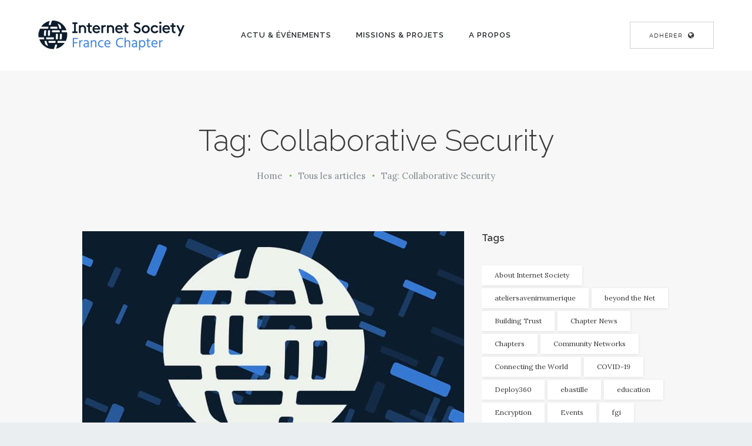

--- FILE ---
content_type: text/html; charset=UTF-8
request_url: https://www.isoc.fr/tag/collaborative-security/
body_size: 15845
content:
<!DOCTYPE html>
<html lang="fr-FR" class="no-js scheme_default">
<head>
			<meta charset="UTF-8">
		<meta name="viewport" content="width=device-width, initial-scale=1, maximum-scale=1">
		<meta name="format-detection" content="telephone=no">
		<link rel="profile" href="http://gmpg.org/xfn/11">
		<link rel="pingback" href="https://www.isoc.fr/xmlrpc.php">
		<meta name='robots' content='index, follow, max-image-preview:large, max-snippet:-1, max-video-preview:-1' />

	<!-- This site is optimized with the Yoast SEO plugin v23.4 - https://yoast.com/wordpress/plugins/seo/ -->
	<title>Archives des Collaborative Security - Internet Society France</title>
	<link rel="canonical" href="https://www.isoc.fr/tag/collaborative-security/" />
	<meta property="og:locale" content="fr_FR" />
	<meta property="og:type" content="article" />
	<meta property="og:title" content="Archives des Collaborative Security - Internet Society France" />
	<meta property="og:url" content="https://www.isoc.fr/tag/collaborative-security/" />
	<meta property="og:site_name" content="Internet Society France" />
	<meta property="og:image" content="https://www.isoc.fr/wp-content/uploads/2018/12/accueilisoc2.png" />
	<meta property="og:image:width" content="1332" />
	<meta property="og:image:height" content="482" />
	<meta property="og:image:type" content="image/png" />
	<meta name="twitter:card" content="summary_large_image" />
	<meta name="twitter:site" content="@isoc_france" />
	<script type="application/ld+json" class="yoast-schema-graph">{"@context":"https://schema.org","@graph":[{"@type":"CollectionPage","@id":"https://www.isoc.fr/tag/collaborative-security/","url":"https://www.isoc.fr/tag/collaborative-security/","name":"Archives des Collaborative Security - Internet Society France","isPartOf":{"@id":"https://www.isoc.fr/#website"},"primaryImageOfPage":{"@id":"https://www.isoc.fr/tag/collaborative-security/#primaryimage"},"image":{"@id":"https://www.isoc.fr/tag/collaborative-security/#primaryimage"},"thumbnailUrl":"https://www.isoc.fr/wp-content/uploads/2019/01/actu-neutre.jpg","breadcrumb":{"@id":"https://www.isoc.fr/tag/collaborative-security/#breadcrumb"},"inLanguage":"fr-FR"},{"@type":"ImageObject","inLanguage":"fr-FR","@id":"https://www.isoc.fr/tag/collaborative-security/#primaryimage","url":"https://www.isoc.fr/wp-content/uploads/2019/01/actu-neutre.jpg","contentUrl":"https://www.isoc.fr/wp-content/uploads/2019/01/actu-neutre.jpg","width":650,"height":400},{"@type":"BreadcrumbList","@id":"https://www.isoc.fr/tag/collaborative-security/#breadcrumb","itemListElement":[{"@type":"ListItem","position":1,"name":"Accueil","item":"https://www.isoc.fr/"},{"@type":"ListItem","position":2,"name":"Collaborative Security"}]},{"@type":"WebSite","@id":"https://www.isoc.fr/#website","url":"https://www.isoc.fr/","name":"Internet Society France","description":"Chapitre français de l&#039;Internet Society","publisher":{"@id":"https://www.isoc.fr/#organization"},"potentialAction":[{"@type":"SearchAction","target":{"@type":"EntryPoint","urlTemplate":"https://www.isoc.fr/?s={search_term_string}"},"query-input":{"@type":"PropertyValueSpecification","valueRequired":true,"valueName":"search_term_string"}}],"inLanguage":"fr-FR"},{"@type":"Organization","@id":"https://www.isoc.fr/#organization","name":"Internet Society (ISOC) France","url":"https://www.isoc.fr/","logo":{"@type":"ImageObject","inLanguage":"fr-FR","@id":"https://www.isoc.fr/#/schema/logo/image/","url":"https://www.isoc.fr/wp-content/uploads/2018/12/ISOC-FRANCE-Logo-Dark-Blue-RGB-OK.png","contentUrl":"https://www.isoc.fr/wp-content/uploads/2018/12/ISOC-FRANCE-Logo-Dark-Blue-RGB-OK.png","width":250,"height":52,"caption":"Internet Society (ISOC) France"},"image":{"@id":"https://www.isoc.fr/#/schema/logo/image/"},"sameAs":["https://www.facebook.com/isocfr/","https://x.com/isoc_france","https://www.linkedin.com/company/internet-society-isoc-france/"]}]}</script>
	<!-- / Yoast SEO plugin. -->


<link rel='dns-prefetch' href='//fonts.googleapis.com' />
<link rel="alternate" type="application/rss+xml" title="Internet Society France &raquo; Flux" href="https://www.isoc.fr/feed/" />
<link rel="alternate" type="application/rss+xml" title="Internet Society France &raquo; Flux de l’étiquette Collaborative Security" href="https://www.isoc.fr/tag/collaborative-security/feed/" />
<script type="text/javascript">
/* <![CDATA[ */
window._wpemojiSettings = {"baseUrl":"https:\/\/s.w.org\/images\/core\/emoji\/15.0.3\/72x72\/","ext":".png","svgUrl":"https:\/\/s.w.org\/images\/core\/emoji\/15.0.3\/svg\/","svgExt":".svg","source":{"concatemoji":"https:\/\/www.isoc.fr\/wp-includes\/js\/wp-emoji-release.min.js?ver=6.6.4"}};
/*! This file is auto-generated */
!function(i,n){var o,s,e;function c(e){try{var t={supportTests:e,timestamp:(new Date).valueOf()};sessionStorage.setItem(o,JSON.stringify(t))}catch(e){}}function p(e,t,n){e.clearRect(0,0,e.canvas.width,e.canvas.height),e.fillText(t,0,0);var t=new Uint32Array(e.getImageData(0,0,e.canvas.width,e.canvas.height).data),r=(e.clearRect(0,0,e.canvas.width,e.canvas.height),e.fillText(n,0,0),new Uint32Array(e.getImageData(0,0,e.canvas.width,e.canvas.height).data));return t.every(function(e,t){return e===r[t]})}function u(e,t,n){switch(t){case"flag":return n(e,"\ud83c\udff3\ufe0f\u200d\u26a7\ufe0f","\ud83c\udff3\ufe0f\u200b\u26a7\ufe0f")?!1:!n(e,"\ud83c\uddfa\ud83c\uddf3","\ud83c\uddfa\u200b\ud83c\uddf3")&&!n(e,"\ud83c\udff4\udb40\udc67\udb40\udc62\udb40\udc65\udb40\udc6e\udb40\udc67\udb40\udc7f","\ud83c\udff4\u200b\udb40\udc67\u200b\udb40\udc62\u200b\udb40\udc65\u200b\udb40\udc6e\u200b\udb40\udc67\u200b\udb40\udc7f");case"emoji":return!n(e,"\ud83d\udc26\u200d\u2b1b","\ud83d\udc26\u200b\u2b1b")}return!1}function f(e,t,n){var r="undefined"!=typeof WorkerGlobalScope&&self instanceof WorkerGlobalScope?new OffscreenCanvas(300,150):i.createElement("canvas"),a=r.getContext("2d",{willReadFrequently:!0}),o=(a.textBaseline="top",a.font="600 32px Arial",{});return e.forEach(function(e){o[e]=t(a,e,n)}),o}function t(e){var t=i.createElement("script");t.src=e,t.defer=!0,i.head.appendChild(t)}"undefined"!=typeof Promise&&(o="wpEmojiSettingsSupports",s=["flag","emoji"],n.supports={everything:!0,everythingExceptFlag:!0},e=new Promise(function(e){i.addEventListener("DOMContentLoaded",e,{once:!0})}),new Promise(function(t){var n=function(){try{var e=JSON.parse(sessionStorage.getItem(o));if("object"==typeof e&&"number"==typeof e.timestamp&&(new Date).valueOf()<e.timestamp+604800&&"object"==typeof e.supportTests)return e.supportTests}catch(e){}return null}();if(!n){if("undefined"!=typeof Worker&&"undefined"!=typeof OffscreenCanvas&&"undefined"!=typeof URL&&URL.createObjectURL&&"undefined"!=typeof Blob)try{var e="postMessage("+f.toString()+"("+[JSON.stringify(s),u.toString(),p.toString()].join(",")+"));",r=new Blob([e],{type:"text/javascript"}),a=new Worker(URL.createObjectURL(r),{name:"wpTestEmojiSupports"});return void(a.onmessage=function(e){c(n=e.data),a.terminate(),t(n)})}catch(e){}c(n=f(s,u,p))}t(n)}).then(function(e){for(var t in e)n.supports[t]=e[t],n.supports.everything=n.supports.everything&&n.supports[t],"flag"!==t&&(n.supports.everythingExceptFlag=n.supports.everythingExceptFlag&&n.supports[t]);n.supports.everythingExceptFlag=n.supports.everythingExceptFlag&&!n.supports.flag,n.DOMReady=!1,n.readyCallback=function(){n.DOMReady=!0}}).then(function(){return e}).then(function(){var e;n.supports.everything||(n.readyCallback(),(e=n.source||{}).concatemoji?t(e.concatemoji):e.wpemoji&&e.twemoji&&(t(e.twemoji),t(e.wpemoji)))}))}((window,document),window._wpemojiSettings);
/* ]]> */
</script>
<style id='wp-emoji-styles-inline-css' type='text/css'>

	img.wp-smiley, img.emoji {
		display: inline !important;
		border: none !important;
		box-shadow: none !important;
		height: 1em !important;
		width: 1em !important;
		margin: 0 0.07em !important;
		vertical-align: -0.1em !important;
		background: none !important;
		padding: 0 !important;
	}
</style>
<link property="stylesheet" rel='stylesheet' id='wp-block-library-css' href='https://www.isoc.fr/wp-includes/css/dist/block-library/style.min.css?ver=6.6.4' type='text/css' media='all' />
<style id='classic-theme-styles-inline-css' type='text/css'>
/*! This file is auto-generated */
.wp-block-button__link{color:#fff;background-color:#32373c;border-radius:9999px;box-shadow:none;text-decoration:none;padding:calc(.667em + 2px) calc(1.333em + 2px);font-size:1.125em}.wp-block-file__button{background:#32373c;color:#fff;text-decoration:none}
</style>
<style id='global-styles-inline-css' type='text/css'>
:root{--wp--preset--aspect-ratio--square: 1;--wp--preset--aspect-ratio--4-3: 4/3;--wp--preset--aspect-ratio--3-4: 3/4;--wp--preset--aspect-ratio--3-2: 3/2;--wp--preset--aspect-ratio--2-3: 2/3;--wp--preset--aspect-ratio--16-9: 16/9;--wp--preset--aspect-ratio--9-16: 9/16;--wp--preset--color--black: #000000;--wp--preset--color--cyan-bluish-gray: #abb8c3;--wp--preset--color--white: #ffffff;--wp--preset--color--pale-pink: #f78da7;--wp--preset--color--vivid-red: #cf2e2e;--wp--preset--color--luminous-vivid-orange: #ff6900;--wp--preset--color--luminous-vivid-amber: #fcb900;--wp--preset--color--light-green-cyan: #7bdcb5;--wp--preset--color--vivid-green-cyan: #00d084;--wp--preset--color--pale-cyan-blue: #8ed1fc;--wp--preset--color--vivid-cyan-blue: #0693e3;--wp--preset--color--vivid-purple: #9b51e0;--wp--preset--gradient--vivid-cyan-blue-to-vivid-purple: linear-gradient(135deg,rgba(6,147,227,1) 0%,rgb(155,81,224) 100%);--wp--preset--gradient--light-green-cyan-to-vivid-green-cyan: linear-gradient(135deg,rgb(122,220,180) 0%,rgb(0,208,130) 100%);--wp--preset--gradient--luminous-vivid-amber-to-luminous-vivid-orange: linear-gradient(135deg,rgba(252,185,0,1) 0%,rgba(255,105,0,1) 100%);--wp--preset--gradient--luminous-vivid-orange-to-vivid-red: linear-gradient(135deg,rgba(255,105,0,1) 0%,rgb(207,46,46) 100%);--wp--preset--gradient--very-light-gray-to-cyan-bluish-gray: linear-gradient(135deg,rgb(238,238,238) 0%,rgb(169,184,195) 100%);--wp--preset--gradient--cool-to-warm-spectrum: linear-gradient(135deg,rgb(74,234,220) 0%,rgb(151,120,209) 20%,rgb(207,42,186) 40%,rgb(238,44,130) 60%,rgb(251,105,98) 80%,rgb(254,248,76) 100%);--wp--preset--gradient--blush-light-purple: linear-gradient(135deg,rgb(255,206,236) 0%,rgb(152,150,240) 100%);--wp--preset--gradient--blush-bordeaux: linear-gradient(135deg,rgb(254,205,165) 0%,rgb(254,45,45) 50%,rgb(107,0,62) 100%);--wp--preset--gradient--luminous-dusk: linear-gradient(135deg,rgb(255,203,112) 0%,rgb(199,81,192) 50%,rgb(65,88,208) 100%);--wp--preset--gradient--pale-ocean: linear-gradient(135deg,rgb(255,245,203) 0%,rgb(182,227,212) 50%,rgb(51,167,181) 100%);--wp--preset--gradient--electric-grass: linear-gradient(135deg,rgb(202,248,128) 0%,rgb(113,206,126) 100%);--wp--preset--gradient--midnight: linear-gradient(135deg,rgb(2,3,129) 0%,rgb(40,116,252) 100%);--wp--preset--font-size--small: 13px;--wp--preset--font-size--medium: 20px;--wp--preset--font-size--large: 36px;--wp--preset--font-size--x-large: 42px;--wp--preset--spacing--20: 0.44rem;--wp--preset--spacing--30: 0.67rem;--wp--preset--spacing--40: 1rem;--wp--preset--spacing--50: 1.5rem;--wp--preset--spacing--60: 2.25rem;--wp--preset--spacing--70: 3.38rem;--wp--preset--spacing--80: 5.06rem;--wp--preset--shadow--natural: 6px 6px 9px rgba(0, 0, 0, 0.2);--wp--preset--shadow--deep: 12px 12px 50px rgba(0, 0, 0, 0.4);--wp--preset--shadow--sharp: 6px 6px 0px rgba(0, 0, 0, 0.2);--wp--preset--shadow--outlined: 6px 6px 0px -3px rgba(255, 255, 255, 1), 6px 6px rgba(0, 0, 0, 1);--wp--preset--shadow--crisp: 6px 6px 0px rgba(0, 0, 0, 1);}:where(.is-layout-flex){gap: 0.5em;}:where(.is-layout-grid){gap: 0.5em;}body .is-layout-flex{display: flex;}.is-layout-flex{flex-wrap: wrap;align-items: center;}.is-layout-flex > :is(*, div){margin: 0;}body .is-layout-grid{display: grid;}.is-layout-grid > :is(*, div){margin: 0;}:where(.wp-block-columns.is-layout-flex){gap: 2em;}:where(.wp-block-columns.is-layout-grid){gap: 2em;}:where(.wp-block-post-template.is-layout-flex){gap: 1.25em;}:where(.wp-block-post-template.is-layout-grid){gap: 1.25em;}.has-black-color{color: var(--wp--preset--color--black) !important;}.has-cyan-bluish-gray-color{color: var(--wp--preset--color--cyan-bluish-gray) !important;}.has-white-color{color: var(--wp--preset--color--white) !important;}.has-pale-pink-color{color: var(--wp--preset--color--pale-pink) !important;}.has-vivid-red-color{color: var(--wp--preset--color--vivid-red) !important;}.has-luminous-vivid-orange-color{color: var(--wp--preset--color--luminous-vivid-orange) !important;}.has-luminous-vivid-amber-color{color: var(--wp--preset--color--luminous-vivid-amber) !important;}.has-light-green-cyan-color{color: var(--wp--preset--color--light-green-cyan) !important;}.has-vivid-green-cyan-color{color: var(--wp--preset--color--vivid-green-cyan) !important;}.has-pale-cyan-blue-color{color: var(--wp--preset--color--pale-cyan-blue) !important;}.has-vivid-cyan-blue-color{color: var(--wp--preset--color--vivid-cyan-blue) !important;}.has-vivid-purple-color{color: var(--wp--preset--color--vivid-purple) !important;}.has-black-background-color{background-color: var(--wp--preset--color--black) !important;}.has-cyan-bluish-gray-background-color{background-color: var(--wp--preset--color--cyan-bluish-gray) !important;}.has-white-background-color{background-color: var(--wp--preset--color--white) !important;}.has-pale-pink-background-color{background-color: var(--wp--preset--color--pale-pink) !important;}.has-vivid-red-background-color{background-color: var(--wp--preset--color--vivid-red) !important;}.has-luminous-vivid-orange-background-color{background-color: var(--wp--preset--color--luminous-vivid-orange) !important;}.has-luminous-vivid-amber-background-color{background-color: var(--wp--preset--color--luminous-vivid-amber) !important;}.has-light-green-cyan-background-color{background-color: var(--wp--preset--color--light-green-cyan) !important;}.has-vivid-green-cyan-background-color{background-color: var(--wp--preset--color--vivid-green-cyan) !important;}.has-pale-cyan-blue-background-color{background-color: var(--wp--preset--color--pale-cyan-blue) !important;}.has-vivid-cyan-blue-background-color{background-color: var(--wp--preset--color--vivid-cyan-blue) !important;}.has-vivid-purple-background-color{background-color: var(--wp--preset--color--vivid-purple) !important;}.has-black-border-color{border-color: var(--wp--preset--color--black) !important;}.has-cyan-bluish-gray-border-color{border-color: var(--wp--preset--color--cyan-bluish-gray) !important;}.has-white-border-color{border-color: var(--wp--preset--color--white) !important;}.has-pale-pink-border-color{border-color: var(--wp--preset--color--pale-pink) !important;}.has-vivid-red-border-color{border-color: var(--wp--preset--color--vivid-red) !important;}.has-luminous-vivid-orange-border-color{border-color: var(--wp--preset--color--luminous-vivid-orange) !important;}.has-luminous-vivid-amber-border-color{border-color: var(--wp--preset--color--luminous-vivid-amber) !important;}.has-light-green-cyan-border-color{border-color: var(--wp--preset--color--light-green-cyan) !important;}.has-vivid-green-cyan-border-color{border-color: var(--wp--preset--color--vivid-green-cyan) !important;}.has-pale-cyan-blue-border-color{border-color: var(--wp--preset--color--pale-cyan-blue) !important;}.has-vivid-cyan-blue-border-color{border-color: var(--wp--preset--color--vivid-cyan-blue) !important;}.has-vivid-purple-border-color{border-color: var(--wp--preset--color--vivid-purple) !important;}.has-vivid-cyan-blue-to-vivid-purple-gradient-background{background: var(--wp--preset--gradient--vivid-cyan-blue-to-vivid-purple) !important;}.has-light-green-cyan-to-vivid-green-cyan-gradient-background{background: var(--wp--preset--gradient--light-green-cyan-to-vivid-green-cyan) !important;}.has-luminous-vivid-amber-to-luminous-vivid-orange-gradient-background{background: var(--wp--preset--gradient--luminous-vivid-amber-to-luminous-vivid-orange) !important;}.has-luminous-vivid-orange-to-vivid-red-gradient-background{background: var(--wp--preset--gradient--luminous-vivid-orange-to-vivid-red) !important;}.has-very-light-gray-to-cyan-bluish-gray-gradient-background{background: var(--wp--preset--gradient--very-light-gray-to-cyan-bluish-gray) !important;}.has-cool-to-warm-spectrum-gradient-background{background: var(--wp--preset--gradient--cool-to-warm-spectrum) !important;}.has-blush-light-purple-gradient-background{background: var(--wp--preset--gradient--blush-light-purple) !important;}.has-blush-bordeaux-gradient-background{background: var(--wp--preset--gradient--blush-bordeaux) !important;}.has-luminous-dusk-gradient-background{background: var(--wp--preset--gradient--luminous-dusk) !important;}.has-pale-ocean-gradient-background{background: var(--wp--preset--gradient--pale-ocean) !important;}.has-electric-grass-gradient-background{background: var(--wp--preset--gradient--electric-grass) !important;}.has-midnight-gradient-background{background: var(--wp--preset--gradient--midnight) !important;}.has-small-font-size{font-size: var(--wp--preset--font-size--small) !important;}.has-medium-font-size{font-size: var(--wp--preset--font-size--medium) !important;}.has-large-font-size{font-size: var(--wp--preset--font-size--large) !important;}.has-x-large-font-size{font-size: var(--wp--preset--font-size--x-large) !important;}
:where(.wp-block-post-template.is-layout-flex){gap: 1.25em;}:where(.wp-block-post-template.is-layout-grid){gap: 1.25em;}
:where(.wp-block-columns.is-layout-flex){gap: 2em;}:where(.wp-block-columns.is-layout-grid){gap: 2em;}
:root :where(.wp-block-pullquote){font-size: 1.5em;line-height: 1.6;}
</style>
<link property="stylesheet" rel='stylesheet' id='essential-grid-plugin-settings-css' href='https://www.isoc.fr/wp-content/plugins/essential-grid/public/assets/css/settings.css?ver=2.1.6.2' type='text/css' media='all' />
<link crossorigin="anonymous" property="stylesheet" rel='stylesheet' id='tp-open-sans-css' href='https://fonts.googleapis.com/css?family=Open+Sans%3A300%2C400%2C600%2C700%2C800&#038;ver=6.6.4' type='text/css' media='all' />
<link crossorigin="anonymous" property="stylesheet" rel='stylesheet' id='tp-raleway-css' href='https://fonts.googleapis.com/css?family=Raleway%3A100%2C200%2C300%2C400%2C500%2C600%2C700%2C800%2C900&#038;ver=6.6.4' type='text/css' media='all' />
<link crossorigin="anonymous" property="stylesheet" rel='stylesheet' id='tp-droid-serif-css' href='https://fonts.googleapis.com/css?family=Droid+Serif%3A400%2C700&#038;ver=6.6.4' type='text/css' media='all' />
<link property="stylesheet" rel='stylesheet' id='trx_addons-icons-css' href='https://www.isoc.fr/wp-content/plugins/trx_addons/css/font-icons/css/trx_addons_icons-embedded.min.css' type='text/css' media='all' />
<link property="stylesheet" rel='stylesheet' id='swiperslider-css' href='https://www.isoc.fr/wp-content/plugins/trx_addons/js/swiper/swiper.min.css' type='text/css' media='all' />
<link property="stylesheet" rel='stylesheet' id='magnific-popup-css' href='https://www.isoc.fr/wp-content/plugins/trx_addons/js/magnific/magnific-popup.min.css' type='text/css' media='all' />
<link property="stylesheet" rel='stylesheet' id='trx_addons-css' href='https://www.isoc.fr/wp-content/plugins/trx_addons/css/trx_addons.css' type='text/css' media='all' />
<link property="stylesheet" rel='stylesheet' id='trx_addons-animation-css' href='https://www.isoc.fr/wp-content/plugins/trx_addons/css/trx_addons.animation.min.css' type='text/css' media='all' />
<link property="stylesheet" rel='stylesheet' id='legrand-font-Montserrat-css' href='https://www.isoc.fr/wp-content/themes/legrand/css/font-face/Montserrat/stylesheet.css' type='text/css' media='all' />
<link crossorigin="anonymous" property="stylesheet" rel='stylesheet' id='legrand-font-google_fonts-css' href='https://fonts.googleapis.com/css?family=Raleway:100i,200,200i,300,300i,400,400i,500,500i,600,600i,700,700i%7CVarela:400%7CLora:400,400i,700,700i&#038;subset=latin,latin-ext' type='text/css' media='all' />
<link property="stylesheet" rel='stylesheet' id='legrand-icons-css' href='https://www.isoc.fr/wp-content/themes/legrand/css/font-icons/css/fontello-embedded.css' type='text/css' media='all' />
<link property="stylesheet" rel='stylesheet' id='legrand-main-css' href='https://www.isoc.fr/wp-content/themes/legrand/style.css' type='text/css' media='all' />
<link property="stylesheet" rel='stylesheet' id='legrand-styles-css' href='https://www.isoc.fr/wp-content/themes/legrand/css/__styles.css' type='text/css' media='all' />
<link property="stylesheet" rel='stylesheet' id='legrand-colors-css' href='https://www.isoc.fr/wp-content/themes/legrand/css/__colors.css' type='text/css' media='all' />
<link property="stylesheet" rel='stylesheet' id='mediaelement-css' href='https://www.isoc.fr/wp-includes/js/mediaelement/mediaelementplayer-legacy.min.css?ver=4.2.17' type='text/css' media='all' />
<link property="stylesheet" rel='stylesheet' id='wp-mediaelement-css' href='https://www.isoc.fr/wp-includes/js/mediaelement/wp-mediaelement.min.css?ver=6.6.4' type='text/css' media='all' />
<link property="stylesheet" rel='stylesheet' id='legrand-responsive-css' href='https://www.isoc.fr/wp-content/themes/legrand/css/responsive.css' type='text/css' media='all' />
<!--n2css--><script type="text/javascript" src="https://www.isoc.fr/wp-includes/js/jquery/jquery.min.js?ver=3.7.1" id="jquery-core-js"></script>
<script type="text/javascript" src="https://www.isoc.fr/wp-includes/js/jquery/jquery-migrate.min.js?ver=3.4.1" id="jquery-migrate-js"></script>
<script></script><link rel="https://api.w.org/" href="https://www.isoc.fr/wp-json/" /><link rel="alternate" title="JSON" type="application/json" href="https://www.isoc.fr/wp-json/wp/v2/tags/620" /><link rel="EditURI" type="application/rsd+xml" title="RSD" href="https://www.isoc.fr/xmlrpc.php?rsd" />
<meta name="generator" content="WordPress 6.6.4" />
<meta name="cdp-version" content="1.4.8" /><meta name="generator" content="Powered by WPBakery Page Builder - drag and drop page builder for WordPress."/>
<style type="text/css" id="custom-background-css">
body.custom-background { background-color: #ebeef0; }
</style>
	<!-- Aucune version AMP HTML n&#039;est disponible pour cette URL. --><link rel="icon" href="https://www.isoc.fr/wp-content/uploads/2018/12/cropped-ISOC-Symbol-Depth-Blue-RGB_logo_2016-08-01_EN_FINAL_v01-32x32.png" sizes="32x32" />
<link rel="icon" href="https://www.isoc.fr/wp-content/uploads/2018/12/cropped-ISOC-Symbol-Depth-Blue-RGB_logo_2016-08-01_EN_FINAL_v01-192x192.png" sizes="192x192" />
<link rel="apple-touch-icon" href="https://www.isoc.fr/wp-content/uploads/2018/12/cropped-ISOC-Symbol-Depth-Blue-RGB_logo_2016-08-01_EN_FINAL_v01-180x180.png" />
<meta name="msapplication-TileImage" content="https://www.isoc.fr/wp-content/uploads/2018/12/cropped-ISOC-Symbol-Depth-Blue-RGB_logo_2016-08-01_EN_FINAL_v01-270x270.png" />
<noscript><style> .wpb_animate_when_almost_visible { opacity: 1; }</style></noscript><style type="text/css" id="trx_addons-inline-styles-inline-css">.vc_custom_1512557972555{padding-right: 5em !important;padding-left: 5em !important;}.vc_custom_1512639542973{padding-right: 5em !important;padding-left: 5em !important;}.vc_custom_1510239429037{background-color: #202426 !important;}.vc_custom_1512664648298{padding-right: 4em !important;padding-left: 4em !important;}.vc_custom_1512664665713{padding-right: 4em !important;padding-left: 4em !important;}.sc_layouts_row .custom-logo-link img,.custom-logo-link img,.sc_layouts_row .sc_layouts_logo img,.sc_layouts_logo img{max-height:80px}</style></head>

<body class="archive tag tag-collaborative-security tag-620 custom-background wp-custom-logo body_tag scheme_default blog_mode_blog body_style_wide  is_stream blog_style_excerpt sidebar_show sidebar_right header_type_custom header_style_header-custom-626 header_position_default header_mobile_disabled menu_style_top no_layout wpb-js-composer js-comp-ver-7.9 vc_responsive">

	
	<div class="body_wrap">

		<div class="page_wrap"><header class="top_panel top_panel_custom top_panel_custom_626 top_panel_custom_main-header without_bg_image scheme_default"><div class="vc_row wpb_row vc_row-fluid extra_styles vc_custom_1512557972555 vc_row-o-content-middle vc_row-flex sc_layouts_row sc_layouts_row_type_compact sc_layouts_row_fixed sc_layouts_row_fixed_always sc_layouts_hide_on_mobile"><div class="wpb_column vc_column_container vc_col-sm-3 vc_col-lg-3 vc_col-md-3 sc_layouts_column_icons_position_left"><div class="vc_column-inner"><div class="wpb_wrapper"><div class="sc_layouts_item"><a href="https://www.isoc.fr/" id="sc_layouts_logo_257102518" class="sc_layouts_logo sc_layouts_logo_default"><img class="logo_image" src="//www.isoc.fr/wp-content/uploads/2018/12/ISOC-FRANCE-Logo-Dark-Blue-RGB-OK.png" alt="" width="250" height="52"></a><!-- /.sc_layouts_logo --></div></div></div></div><div class="wpb_column vc_column_container vc_col-sm-6 vc_col-lg-6 vc_col-md-6 sc_layouts_column sc_layouts_column_align_center sc_layouts_column_icons_position_left"><div class="vc_column-inner"><div class="wpb_wrapper"><div class="sc_layouts_item"><nav class="sc_layouts_menu sc_layouts_menu_default menu_hover_fade" id="sc_layouts_menu_130646765" data-animation-in="fadeInUpSmall" data-animation-out="fadeOutDownSmall"		><ul id="sc_layouts_menu_911469621" class="sc_layouts_menu_nav"><li id="menu-item-4936" class="menu-item menu-item-type-post_type menu-item-object-page menu-item-has-children menu-item-4936"><a href="https://www.isoc.fr/actu/"><span>Actu &#038; Événements</span></a>
<ul class="sub-menu"><li id="menu-item-4694" class="menu-item menu-item-type-post_type menu-item-object-page menu-item-4694"><a href="https://www.isoc.fr/actu/"><span>Actu Internet Society France</span></a></li><li id="menu-item-8092" class="menu-item menu-item-type-custom menu-item-object-custom menu-item-8092"><a href="https://pulse.internetsociety.org/fr/blog"><span>Actu Internet Society Monde</span></a></li><li id="menu-item-7320" class="menu-item menu-item-type-taxonomy menu-item-object-category menu-item-7320"><a href="https://www.isoc.fr/internet-society-france/communique/"><span>Communiqué</span></a></li><li id="menu-item-4476" class="menu-item menu-item-type-post_type menu-item-object-page menu-item-4476"><a href="https://www.isoc.fr/agenda/"><span>Agenda</span></a></li><li id="menu-item-4565" class="menu-item menu-item-type-custom menu-item-object-custom menu-item-4565"><a href="#"><span>&#8212;</span></a></li><li id="menu-item-4477" class="menu-item menu-item-type-custom menu-item-object-custom menu-item-4477"><a href="https://www.igf-france.fr"><span>FGI France</span></a></li><li id="menu-item-4478" class="menu-item menu-item-type-custom menu-item-object-custom menu-item-4478"><a href="https://www.isoc.fr/tag/ateliersavenirnumerique/"><span>Ateliers de l&rsquo;Avenir Numérique</span></a></li></ul>
</li><li id="menu-item-4479" class="menu-item menu-item-type-custom menu-item-object-custom menu-item-has-children menu-item-4479"><a href="/services/"><span>Missions &#038; projets</span></a>
<ul class="sub-menu"><li id="menu-item-4480" class="menu-item menu-item-type-custom menu-item-object-custom menu-item-4480"><a href="/services/internet-avec-tous/"><span>Internet Avec Tous</span></a></li><li id="menu-item-4481" class="menu-item menu-item-type-custom menu-item-object-custom menu-item-4481"><a href="/services/internet-pour-tous/"><span>Internet Pour Tous</span></a></li><li id="menu-item-4482" class="menu-item menu-item-type-custom menu-item-object-custom menu-item-4482"><a href="/services/internet-ouvert/"><span>Internet Ouvert</span></a></li><li id="menu-item-4564" class="menu-item menu-item-type-custom menu-item-object-custom menu-item-4564"><a href="#"><span>&#8212;</span></a></li><li id="menu-item-4488" class="menu-item menu-item-type-custom menu-item-object-custom menu-item-4488"><a href="/services/fgi-ateliers/"><span>FGI France et Ateliers de l&rsquo;Avenir Numérique</span></a></li><li id="menu-item-4484" class="menu-item menu-item-type-custom menu-item-object-custom menu-item-4484"><a href="/services/education-formation/"><span>Education &#8211; Formation</span></a></li><li id="menu-item-8091" class="menu-item menu-item-type-custom menu-item-object-custom menu-item-8091"><a href="https://www.isoc.fr/tag/ia/"><span>Intelligence Artificielle</span></a></li></ul>
</li><li id="menu-item-4506" class="menu-item menu-item-type-post_type menu-item-object-page menu-item-has-children menu-item-4506"><a href="https://www.isoc.fr/a-propos-internet-society-france/"><span>A propos</span></a>
<ul class="sub-menu"><li id="menu-item-4508" class="menu-item menu-item-type-post_type menu-item-object-page menu-item-4508"><a href="https://www.isoc.fr/a-propos-internet-society-france/"><span>A propos de l’Internet Society France</span></a></li><li id="menu-item-4557" class="menu-item menu-item-type-custom menu-item-object-custom menu-item-4557"><a href="https://isoc.fr/join/fr"><span>Adhérer</span></a></li><li id="menu-item-4558" class="menu-item menu-item-type-custom menu-item-object-custom menu-item-4558"><a href="https://isoc.fr/join/donate"><span>Faire un don</span></a></li><li id="menu-item-4518" class="menu-item menu-item-type-post_type menu-item-object-page menu-item-4518"><a href="https://www.isoc.fr/a-propos-internet-society-france/bureau-de-linternet-society-france/"><span>Bureau</span></a></li><li id="menu-item-4519" class="menu-item menu-item-type-post_type menu-item-object-page menu-item-4519"><a href="https://www.isoc.fr/a-propos-internet-society-france/ca/"><span>Conseil d&rsquo;Administration</span></a></li><li id="menu-item-7826" class="menu-item menu-item-type-custom menu-item-object-custom menu-item-7826"><a href="https://www.isoc.fr/comite-scientifique/"><span>Comité scientifique</span></a></li><li id="menu-item-4663" class="menu-item menu-item-type-custom menu-item-object-custom menu-item-4663"><a href="/a-propos-internet-society-france/about/"><span>About us</span></a></li><li id="menu-item-4509" class="menu-item menu-item-type-post_type menu-item-object-page menu-item-4509"><a href="https://www.isoc.fr/a-propos-internet-society-france/histoire/"><span>Historique</span></a></li><li id="menu-item-4662" class="menu-item menu-item-type-custom menu-item-object-custom menu-item-4662"><a href="#"><span>&#8212;</span></a></li><li id="menu-item-4937" class="menu-item menu-item-type-custom menu-item-object-custom menu-item-4937"><a href="/newsletters"><span>S&rsquo;abonner aux newsletters</span></a></li><li id="menu-item-4940" class="menu-item menu-item-type-custom menu-item-object-custom menu-item-4940"><a href="/contact"><span>Nous contacter</span></a></li></ul>
</li></ul></nav><!-- /.sc_layouts_menu --></div></div></div></div><div class="wpb_column vc_column_container vc_col-sm-3 vc_col-lg-3 vc_col-md-3 sc_layouts_column sc_layouts_column_align_right sc_layouts_column_icons_position_left"><div class="vc_column-inner"><div class="wpb_wrapper"><div class="sc_layouts_item sc_layouts_hide_on_mobile sc_layouts_hide_on_tablet sc_layouts_hide_on_notebook"><div id="sc_layouts_search_1071372986" class="sc_layouts_search hide_on_notebook hide_on_tablet hide_on_mobile"><div class="search_wrap search_style_fullscreen layouts_search">
	<div class="search_form_wrap">
		<form role="search" method="get" class="search_form" action="https://www.isoc.fr/">
			<input type="text" class="search_field" placeholder="Search" value="" name="s">
			<button type="submit" class="search_submit trx_addons_icon-search"></button>
							<a class="search_close trx_addons_icon-delete"></a>
					</form>
	</div>
	</div></div><!-- /.sc_layouts_search --></div><div class="sc_layouts_item sc_layouts_hide_on_mobile sc_layouts_hide_on_tablet sc_layouts_hide_on_notebook"><div  id="sc_socials_1352333457" 
		class="sc_socials hide_on_mobile hide_on_tablet hide_on_notebook sc_socials_default sc_align_none social_separator"><div class="socials_wrap"><a target="_blank" href="https://www.facebook.com/isocfr/" class="social_item social_item_style_icons social_item_type_icons"><span class="social_icon social_icon_facebook"><span class="icon-facebook"></span></span></a><a target="_blank" href="https://twitter.com/isoc_france" class="social_item social_item_style_icons social_item_type_icons"><span class="social_icon social_icon_twitter"><span class="icon-twitter"></span></span></a><a target="_blank" href="https://www.linkedin.com/company/internet-society-isoc-france/" class="social_item social_item_style_icons social_item_type_icons"><span class="social_icon social_icon_linkedin"><span class="icon-linkedin"></span></span></a></div><!-- /.socials_wrap --></div><!-- /.sc_socials --></div><div class="sc_layouts_item"><a href="https://isoc.fr/join/fr" id="sc_button_740310150" class="sc_button color_style_default sc_button_bordered sc_button_size_normal sc_button_with_icon sc_button_icon_right"><span class="sc_button_icon"><span class="icon-globe"></span></span><span class="sc_button_text"><span class="sc_button_title">Adhérer</span></span><!-- /.sc_button_text --></a><!-- /.sc_button --></div></div></div></div></div><div class="vc_row wpb_row vc_row-fluid extra_styles vc_custom_1512639542973 vc_row-o-content-middle vc_row-flex sc_layouts_row sc_layouts_row_type_compact sc_layouts_row_fixed sc_layouts_row_fixed_always sc_layouts_hide_on_desktop sc_layouts_hide_on_notebook sc_layouts_hide_on_tablet"><div class="wpb_column vc_column_container vc_col-sm-6 vc_col-xs-6 sc_layouts_column_icons_position_left"><div class="vc_column-inner"><div class="wpb_wrapper"><div class="sc_layouts_item"><a href="https://www.isoc.fr/" id="sc_layouts_logo_1418354456" class="sc_layouts_logo sc_layouts_logo_default"><img class="logo_image" src="//www.isoc.fr/wp-content/uploads/2018/12/ISOC-FRANCE-Logo-Dark-Blue-RGB-OK.png" alt="" width="250" height="52"></a><!-- /.sc_layouts_logo --></div></div></div></div><div class="wpb_column vc_column_container vc_col-sm-6 vc_col-xs-6 sc_layouts_column sc_layouts_column_align_right sc_layouts_column_icons_position_left"><div class="vc_column-inner"><div class="wpb_wrapper"><div class="sc_layouts_item sc_layouts_item_menu_mobile_button"><div id="sc_layouts_menu_791865678" class="sc_layouts_iconed_text sc_layouts_menu_mobile_button sc_layouts_menu_mobile_button_burger without_menu">
		<a class="sc_layouts_item_link sc_layouts_iconed_text_link" href="#">
			<span class="sc_layouts_item_icon sc_layouts_iconed_text_icon trx_addons_icon-menu"></span>
		</a>
		</div></div></div></div></div></div><div class="vc_row wpb_row vc_row-fluid"><div class="wpb_column vc_column_container vc_col-sm-12 sc_layouts_column_icons_position_left"><div class="vc_column-inner"><div class="wpb_wrapper"><div id="sc_content_850237965"
		class="sc_content color_style_default sc_content_default sc_content_width_1_1 sc_float_center"><div class="sc_content_container"><div class="vc_empty_space"   style="height: 4em"><span class="vc_empty_space_inner"></span></div><div class="vc_empty_space  hide_on_mobile"   style="height: 2em"><span class="vc_empty_space_inner"></span></div><div class="sc_layouts_item"><div id="sc_layouts_title_354068071" class="sc_layouts_title sc_align_center with_content"><div class="sc_layouts_title_content"><div class="sc_layouts_title_title">                <h1 class="sc_layouts_title_caption">Tag: Collaborative Security</h1>
                </div><div class="sc_layouts_title_breadcrumbs"><div class="breadcrumbs"><a class="breadcrumbs_item home" href="https://www.isoc.fr/">Home</a><span class="breadcrumbs_delimiter"></span><a href="https://www.isoc.fr/all-posts/">Tous les articles</a><span class="breadcrumbs_delimiter"></span><span class="breadcrumbs_item current">Tag: Collaborative Security</span></div></div></div><!-- .sc_layouts_title_content --></div><!-- /.sc_layouts_title --></div></div></div><!-- /.sc_content --></div></div></div></div></header><div class="menu_mobile_overlay"></div>
<div class="menu_mobile menu_mobile_fullscreen scheme_dark">
	<div class="menu_mobile_inner">
		<a class="menu_mobile_close icon-cancel"></a><a class="sc_layouts_logo" href="https://www.isoc.fr/"><img src="//www.isoc.fr/wp-content/uploads/2018/12/ISOC-FRANCE-Logo-Dark-Blue-RGB-OK.png" alt="ISOC-FRANCE-Logo-Dark-Blue-RGB-OK" width="250" height="52"></a><nav class="menu_mobile_nav_area"><ul id="menu_mobile_1621859635"><li id="menu_mobile-item-4936" class="menu-item menu-item-type-post_type menu-item-object-page menu-item-has-children menu-item-4936"><a href="https://www.isoc.fr/actu/"><span>Actu &#038; Événements</span></a>
<ul class="sub-menu"><li id="menu_mobile-item-4694" class="menu-item menu-item-type-post_type menu-item-object-page menu-item-4694"><a href="https://www.isoc.fr/actu/"><span>Actu Internet Society France</span></a></li><li id="menu_mobile-item-8092" class="menu-item menu-item-type-custom menu-item-object-custom menu-item-8092"><a href="https://pulse.internetsociety.org/fr/blog"><span>Actu Internet Society Monde</span></a></li><li id="menu_mobile-item-7320" class="menu-item menu-item-type-taxonomy menu-item-object-category menu-item-7320"><a href="https://www.isoc.fr/internet-society-france/communique/"><span>Communiqué</span></a></li><li id="menu_mobile-item-4476" class="menu-item menu-item-type-post_type menu-item-object-page menu-item-4476"><a href="https://www.isoc.fr/agenda/"><span>Agenda</span></a></li><li id="menu_mobile-item-4565" class="menu-item menu-item-type-custom menu-item-object-custom menu-item-4565"><a href="#"><span>&#8212;</span></a></li><li id="menu_mobile-item-4477" class="menu-item menu-item-type-custom menu-item-object-custom menu-item-4477"><a href="https://www.igf-france.fr"><span>FGI France</span></a></li><li id="menu_mobile-item-4478" class="menu-item menu-item-type-custom menu-item-object-custom menu-item-4478"><a href="https://www.isoc.fr/tag/ateliersavenirnumerique/"><span>Ateliers de l&rsquo;Avenir Numérique</span></a></li></ul>
</li><li id="menu_mobile-item-4479" class="menu-item menu-item-type-custom menu-item-object-custom menu-item-has-children menu-item-4479"><a href="/services/"><span>Missions &#038; projets</span></a>
<ul class="sub-menu"><li id="menu_mobile-item-4480" class="menu-item menu-item-type-custom menu-item-object-custom menu-item-4480"><a href="/services/internet-avec-tous/"><span>Internet Avec Tous</span></a></li><li id="menu_mobile-item-4481" class="menu-item menu-item-type-custom menu-item-object-custom menu-item-4481"><a href="/services/internet-pour-tous/"><span>Internet Pour Tous</span></a></li><li id="menu_mobile-item-4482" class="menu-item menu-item-type-custom menu-item-object-custom menu-item-4482"><a href="/services/internet-ouvert/"><span>Internet Ouvert</span></a></li><li id="menu_mobile-item-4564" class="menu-item menu-item-type-custom menu-item-object-custom menu-item-4564"><a href="#"><span>&#8212;</span></a></li><li id="menu_mobile-item-4488" class="menu-item menu-item-type-custom menu-item-object-custom menu-item-4488"><a href="/services/fgi-ateliers/"><span>FGI France et Ateliers de l&rsquo;Avenir Numérique</span></a></li><li id="menu_mobile-item-4484" class="menu-item menu-item-type-custom menu-item-object-custom menu-item-4484"><a href="/services/education-formation/"><span>Education &#8211; Formation</span></a></li><li id="menu_mobile-item-8091" class="menu-item menu-item-type-custom menu-item-object-custom menu-item-8091"><a href="https://www.isoc.fr/tag/ia/"><span>Intelligence Artificielle</span></a></li></ul>
</li><li id="menu_mobile-item-4506" class="menu-item menu-item-type-post_type menu-item-object-page menu-item-has-children menu-item-4506"><a href="https://www.isoc.fr/a-propos-internet-society-france/"><span>A propos</span></a>
<ul class="sub-menu"><li id="menu_mobile-item-4508" class="menu-item menu-item-type-post_type menu-item-object-page menu-item-4508"><a href="https://www.isoc.fr/a-propos-internet-society-france/"><span>A propos de l’Internet Society France</span></a></li><li id="menu_mobile-item-4557" class="menu-item menu-item-type-custom menu-item-object-custom menu-item-4557"><a href="https://isoc.fr/join/fr"><span>Adhérer</span></a></li><li id="menu_mobile-item-4558" class="menu-item menu-item-type-custom menu-item-object-custom menu-item-4558"><a href="https://isoc.fr/join/donate"><span>Faire un don</span></a></li><li id="menu_mobile-item-4518" class="menu-item menu-item-type-post_type menu-item-object-page menu-item-4518"><a href="https://www.isoc.fr/a-propos-internet-society-france/bureau-de-linternet-society-france/"><span>Bureau</span></a></li><li id="menu_mobile-item-4519" class="menu-item menu-item-type-post_type menu-item-object-page menu-item-4519"><a href="https://www.isoc.fr/a-propos-internet-society-france/ca/"><span>Conseil d&rsquo;Administration</span></a></li><li id="menu_mobile-item-7826" class="menu-item menu-item-type-custom menu-item-object-custom menu-item-7826"><a href="https://www.isoc.fr/comite-scientifique/"><span>Comité scientifique</span></a></li><li id="menu_mobile-item-4663" class="menu-item menu-item-type-custom menu-item-object-custom menu-item-4663"><a href="/a-propos-internet-society-france/about/"><span>About us</span></a></li><li id="menu_mobile-item-4509" class="menu-item menu-item-type-post_type menu-item-object-page menu-item-4509"><a href="https://www.isoc.fr/a-propos-internet-society-france/histoire/"><span>Historique</span></a></li><li id="menu_mobile-item-4662" class="menu-item menu-item-type-custom menu-item-object-custom menu-item-4662"><a href="#"><span>&#8212;</span></a></li><li id="menu_mobile-item-4937" class="menu-item menu-item-type-custom menu-item-object-custom menu-item-4937"><a href="/newsletters"><span>S&rsquo;abonner aux newsletters</span></a></li><li id="menu_mobile-item-4940" class="menu-item menu-item-type-custom menu-item-object-custom menu-item-4940"><a href="/contact"><span>Nous contacter</span></a></li></ul>
</li></ul></nav>	</div>
</div>

			<div class="page_content_wrap">

								<div class="content_wrap">
				
									

					<div class="content">
										
<div class="posts_container"><article id="post-5559" 
	class="post_item post_layout_excerpt post_format_standard post-5559 post type-post status-publish format-standard has-post-thumbnail hentry category-isoc-monde tag-collaborative-governance tag-collaborative-security tag-isoc tag-isoc-monde tag-multi-stakeholder tag-shaping-the-internets-future"		><div class="post_featured with_thumb hover_dots"><img width="650" height="400" src="https://www.isoc.fr/wp-content/uploads/2019/01/actu-neutre.jpg" class="attachment-legrand-thumb-big size-legrand-thumb-big wp-post-image" alt="" decoding="async" fetchpriority="high" srcset="https://www.isoc.fr/wp-content/uploads/2019/01/actu-neutre.jpg 650w, https://www.isoc.fr/wp-content/uploads/2019/01/actu-neutre-300x185.jpg 300w, https://www.isoc.fr/wp-content/uploads/2019/01/actu-neutre-370x228.jpg 370w" sizes="(max-width: 650px) 100vw, 650px" /><div class="mask"></div><a href="https://www.isoc.fr/internet-society-and-unesco-offer-a-capacity-building-program-for-judges/" aria-hidden="true" class="icons"><span></span><span></span><span></span></a></div>    <div class="post-content_wrapper">            <div class="post_meta_top"> <div class="post_meta">						<span class="post_meta_item post_categories"><a href="https://www.isoc.fr/internet-society-france/isoc-monde/" rel="category tag">Internet Society Monde</a></span>
						</div><!-- .post_meta -->            </div>             <div class="post_header entry-header">
                <h2 class="post_title entry-title"><a href="https://www.isoc.fr/internet-society-and-unesco-offer-a-capacity-building-program-for-judges/" rel="bookmark">Internet Society and UNESCO Offer a Capacity Building Program for Judges</a></h2></div><!-- .post_header --><div class="post_content entry-content">                <div class="post_content_inner"><p>Trust is vital to the future of the Internet. The best way to build it is to let a diverse group of people and interested organizations contribute their experience and&hellip;</p>
</div><div class="post_meta">						<span class="post_meta_item post_categories"><a href="https://www.isoc.fr/internet-society-france/isoc-monde/" rel="category tag">Internet Society Monde</a></span>
												<span class="post_meta_item post_date"><a href="https://www.isoc.fr/internet-society-and-unesco-offer-a-capacity-building-program-for-judges/">9 avril 2019</a></span>
													<a href="https://www.isoc.fr/internet-society-and-unesco-offer-a-capacity-building-program-for-judges/?noamp=mobile#respond" class="post_meta_item post_counters_item post_counters_comments icon-comment-light"><span class="post_counters_number">0</span><span class="post_counters_label">Comments</span>
							</a>
							</div><!-- .post_meta --></div><!-- .entry-content -->
                    </div><!-- post-content_wrapper -->
        </article></div>				
					</div><!-- </.content> -->

							<div class="sidebar right widget_area" role="complementary">
			<div class="sidebar_inner">
				<aside id="tag_cloud-2" class="widget widget_tag_cloud"><h5 class="widget_title">Tags</h5><div class="tagcloud"><a href="https://www.isoc.fr/tag/about-internet-society/" class="tag-cloud-link tag-link-535 tag-link-position-1" style="font-size: 15.12426035503pt;" aria-label="About Internet Society (57 éléments)">About Internet Society</a>
<a href="https://www.isoc.fr/tag/ateliersavenirnumerique/" class="tag-cloud-link tag-link-566 tag-link-position-2" style="font-size: 13.798816568047pt;" aria-label="ateliersavenirnumerique (39 éléments)">ateliersavenirnumerique</a>
<a href="https://www.isoc.fr/tag/beyond-the-net/" class="tag-cloud-link tag-link-499 tag-link-position-3" style="font-size: 8.8284023668639pt;" aria-label="beyond the Net (9 éléments)">beyond the Net</a>
<a href="https://www.isoc.fr/tag/building-trust/" class="tag-cloud-link tag-link-548 tag-link-position-4" style="font-size: 15.289940828402pt;" aria-label="Building Trust (59 éléments)">Building Trust</a>
<a href="https://www.isoc.fr/tag/chapter-news/" class="tag-cloud-link tag-link-659 tag-link-position-5" style="font-size: 8.8284023668639pt;" aria-label="Chapter News (9 éléments)">Chapter News</a>
<a href="https://www.isoc.fr/tag/chapters/" class="tag-cloud-link tag-link-542 tag-link-position-6" style="font-size: 13.05325443787pt;" aria-label="Chapters (31 éléments)">Chapters</a>
<a href="https://www.isoc.fr/tag/community-networks/" class="tag-cloud-link tag-link-527 tag-link-position-7" style="font-size: 13.881656804734pt;" aria-label="Community Networks (40 éléments)">Community Networks</a>
<a href="https://www.isoc.fr/tag/connecting-the-world/" class="tag-cloud-link tag-link-555 tag-link-position-8" style="font-size: 13.96449704142pt;" aria-label="Connecting the World (41 éléments)">Connecting the World</a>
<a href="https://www.isoc.fr/tag/covid-19/" class="tag-cloud-link tag-link-681 tag-link-position-9" style="font-size: 11.810650887574pt;" aria-label="COVID-19 (22 éléments)">COVID-19</a>
<a href="https://www.isoc.fr/tag/deploy360/" class="tag-cloud-link tag-link-506 tag-link-position-10" style="font-size: 8pt;" aria-label="Deploy360 (7 éléments)">Deploy360</a>
<a href="https://www.isoc.fr/tag/ebastille/" class="tag-cloud-link tag-link-492 tag-link-position-11" style="font-size: 8.414201183432pt;" aria-label="ebastille (8 éléments)">ebastille</a>
<a href="https://www.isoc.fr/tag/education/" class="tag-cloud-link tag-link-495 tag-link-position-12" style="font-size: 8.8284023668639pt;" aria-label="education (9 éléments)">education</a>
<a href="https://www.isoc.fr/tag/encryption/" class="tag-cloud-link tag-link-507 tag-link-position-13" style="font-size: 12.804733727811pt;" aria-label="Encryption (29 éléments)">Encryption</a>
<a href="https://www.isoc.fr/tag/events/" class="tag-cloud-link tag-link-508 tag-link-position-14" style="font-size: 8pt;" aria-label="Events (7 éléments)">Events</a>
<a href="https://www.isoc.fr/tag/fgi/" class="tag-cloud-link tag-link-503 tag-link-position-15" style="font-size: 13.467455621302pt;" aria-label="fgi (35 éléments)">fgi</a>
<a href="https://www.isoc.fr/tag/gdpr/" class="tag-cloud-link tag-link-494 tag-link-position-16" style="font-size: 13.05325443787pt;" aria-label="gdpr (31 éléments)">gdpr</a>
<a href="https://www.isoc.fr/tag/growing-the-internet/" class="tag-cloud-link tag-link-671 tag-link-position-17" style="font-size: 13.550295857988pt;" aria-label="Growing the Internet (36 éléments)">Growing the Internet</a>
<a href="https://www.isoc.fr/tag/ietf/" class="tag-cloud-link tag-link-510 tag-link-position-18" style="font-size: 8.414201183432pt;" aria-label="IETF (8 éléments)">IETF</a>
<a href="https://www.isoc.fr/tag/igf/" class="tag-cloud-link tag-link-504 tag-link-position-19" style="font-size: 13.715976331361pt;" aria-label="igf (38 éléments)">igf</a>
<a href="https://www.isoc.fr/tag/improving-technical-security/" class="tag-cloud-link tag-link-552 tag-link-position-20" style="font-size: 11.810650887574pt;" aria-label="Improving Technical Security (22 éléments)">Improving Technical Security</a>
<a href="https://www.isoc.fr/tag/indigenous/" class="tag-cloud-link tag-link-528 tag-link-position-21" style="font-size: 10.319526627219pt;" aria-label="Indigenous (14 éléments)">Indigenous</a>
<a href="https://www.isoc.fr/tag/indigenous-connectivity-summit/" class="tag-cloud-link tag-link-529 tag-link-position-22" style="font-size: 9.1597633136095pt;" aria-label="Indigenous Connectivity Summit (10 éléments)">Indigenous Connectivity Summit</a>
<a href="https://www.isoc.fr/tag/internet-exchange-points-ixps/" class="tag-cloud-link tag-link-567 tag-link-position-23" style="font-size: 10.07100591716pt;" aria-label="Internet Exchange Points (IXPs) (13 éléments)">Internet Exchange Points (IXPs)</a>
<a href="https://www.isoc.fr/tag/internet-governance/" class="tag-cloud-link tag-link-520 tag-link-position-24" style="font-size: 12.556213017751pt;" aria-label="Internet Governance (27 éléments)">Internet Governance</a>
<a href="https://www.isoc.fr/tag/internet-of-things-iot/" class="tag-cloud-link tag-link-534 tag-link-position-25" style="font-size: 12.556213017751pt;" aria-label="Internet of Things (IoT) (27 éléments)">Internet of Things (IoT)</a>
<a href="https://www.isoc.fr/tag/iot/" class="tag-cloud-link tag-link-501 tag-link-position-26" style="font-size: 10.485207100592pt;" aria-label="iot (15 éléments)">iot</a>
<a href="https://www.isoc.fr/tag/ipv6/" class="tag-cloud-link tag-link-560 tag-link-position-27" style="font-size: 8.414201183432pt;" aria-label="ipv6 (8 éléments)">ipv6</a>
<a href="https://www.isoc.fr/tag/isoc/" class="tag-cloud-link tag-link-518 tag-link-position-28" style="font-size: 22pt;" aria-label="isoc (391 éléments)">isoc</a>
<a href="https://www.isoc.fr/tag/isoc-members/" class="tag-cloud-link tag-link-666 tag-link-position-29" style="font-size: 8.414201183432pt;" aria-label="ISOC Members (8 éléments)">ISOC Members</a>
<a href="https://www.isoc.fr/tag/isoc-monde/" class="tag-cloud-link tag-link-519 tag-link-position-30" style="font-size: 22pt;" aria-label="isoc monde (391 éléments)">isoc monde</a>
<a href="https://www.isoc.fr/tag/lucien-castex/" class="tag-cloud-link tag-link-502 tag-link-position-31" style="font-size: 11.147928994083pt;" aria-label="lucien castex (18 éléments)">lucien castex</a>
<a href="https://www.isoc.fr/tag/multi-stakeholder/" class="tag-cloud-link tag-link-550 tag-link-position-32" style="font-size: 9.1597633136095pt;" aria-label="Multi-Stakeholder (10 éléments)">Multi-Stakeholder</a>
<a href="https://www.isoc.fr/tag/mutually-agreed-norms-for-routing-security-manrs/" class="tag-cloud-link tag-link-536 tag-link-position-33" style="font-size: 12.556213017751pt;" aria-label="Mutually Agreed Norms for Routing Security (MANRS) (27 éléments)">Mutually Agreed Norms for Routing Security (MANRS)</a>
<a href="https://www.isoc.fr/tag/nicolas-chagny/" class="tag-cloud-link tag-link-500 tag-link-position-34" style="font-size: 13.96449704142pt;" aria-label="nicolas chagny (41 éléments)">nicolas chagny</a>
<a href="https://www.isoc.fr/tag/online-trust-alliance/" class="tag-cloud-link tag-link-623 tag-link-position-35" style="font-size: 10.98224852071pt;" aria-label="Online Trust Alliance (17 éléments)">Online Trust Alliance</a>
<a href="https://www.isoc.fr/tag/online-trust-audit/" class="tag-cloud-link tag-link-626 tag-link-position-36" style="font-size: 10.319526627219pt;" aria-label="Online Trust Audit (14 éléments)">Online Trust Audit</a>
<a href="https://www.isoc.fr/tag/open-standards-everywhere/" class="tag-cloud-link tag-link-673 tag-link-position-37" style="font-size: 8pt;" aria-label="Open Standards Everywhere (7 éléments)">Open Standards Everywhere</a>
<a href="https://www.isoc.fr/tag/ota/" class="tag-cloud-link tag-link-624 tag-link-position-38" style="font-size: 10.485207100592pt;" aria-label="OTA (15 éléments)">OTA</a>
<a href="https://www.isoc.fr/tag/privacy/" class="tag-cloud-link tag-link-512 tag-link-position-39" style="font-size: 13.715976331361pt;" aria-label="Privacy (38 éléments)">Privacy</a>
<a href="https://www.isoc.fr/tag/rgpd/" class="tag-cloud-link tag-link-493 tag-link-position-40" style="font-size: 12.887573964497pt;" aria-label="rgpd (30 éléments)">rgpd</a>
<a href="https://www.isoc.fr/tag/security/" class="tag-cloud-link tag-link-513 tag-link-position-41" style="font-size: 13.05325443787pt;" aria-label="Security (31 éléments)">Security</a>
<a href="https://www.isoc.fr/tag/shaping-the-internets-future/" class="tag-cloud-link tag-link-558 tag-link-position-42" style="font-size: 13.550295857988pt;" aria-label="Shaping the Internet&#039;s Future (36 éléments)">Shaping the Internet&#039;s Future</a>
<a href="https://www.isoc.fr/tag/strengthening-the-internet/" class="tag-cloud-link tag-link-669 tag-link-position-43" style="font-size: 13.96449704142pt;" aria-label="Strengthening the Internet (41 éléments)">Strengthening the Internet</a>
<a href="https://www.isoc.fr/tag/technology/" class="tag-cloud-link tag-link-514 tag-link-position-44" style="font-size: 17.112426035503pt;" aria-label="Technology (99 éléments)">Technology</a>
<a href="https://www.isoc.fr/tag/the-week-in-internet-news/" class="tag-cloud-link tag-link-525 tag-link-position-45" style="font-size: 16.449704142012pt;" aria-label="The Week in Internet News (82 éléments)">The Week in Internet News</a></div>
</aside><aside id="search-2" class="widget widget_search"><h5 class="widget_title">Recherche</h5><form role="search" method="get" class="search-form" action="https://www.isoc.fr/">
				<label>
					<span class="screen-reader-text">Rechercher :</span>
					<input type="search" class="search-field" placeholder="Rechercher…" value="" name="s" />
				</label>
				<input type="submit" class="search-submit" value="Rechercher" />
			</form></aside><aside id="trx_addons_widget_recent_posts-2" class="widget widget_recent_posts"><h5 class="widget_title">Dernières actus</h5><article class="post_item with_thumb"><div class="post_content"><h6 class="post_title"><a href="https://www.isoc.fr/fgi-france-2025-replay/">Forum sur la Gouvernance de l&rsquo;Internet France 2025 : le replay</a></h6><div class="post_info"><span class="post_info_item post_info_posted"><a href="https://www.isoc.fr/fgi-france-2025-replay/" class="post_info_date">23 novembre 2025</a></span></div></div></article><article class="post_item with_thumb"><div class="post_content"><h6 class="post_title"><a href="https://www.isoc.fr/synaptic-festival-2025-isere/">Synaptic Festival, les 28 et 29 novembre 2025, en Isère</a></h6><div class="post_info"><span class="post_info_item post_info_posted"><a href="https://www.isoc.fr/synaptic-festival-2025-isere/" class="post_info_date">23 novembre 2025</a></span></div></div></article><article class="post_item with_thumb"><div class="post_content"><h6 class="post_title"><a href="https://www.isoc.fr/nddcamp-rennes-21-novembre-2025/">NDDCamp Rennes, le 21 novembre 2025</a></h6><div class="post_info"><span class="post_info_item post_info_posted"><a href="https://www.isoc.fr/nddcamp-rennes-21-novembre-2025/" class="post_info_date">20 novembre 2025</a></span></div></div></article><article class="post_item with_thumb"><div class="post_content"><h6 class="post_title"><a href="https://www.isoc.fr/ca-nov2025/">Élection du conseil d&rsquo;administration de l&rsquo;Internet Society (ISOC) France</a></h6><div class="post_info"><span class="post_info_item post_info_posted"><a href="https://www.isoc.fr/ca-nov2025/" class="post_info_date">15 novembre 2025</a></span></div></div></article><article class="post_item with_thumb"><div class="post_content"><h6 class="post_title"><a href="https://www.isoc.fr/fgi-france-2025/">Forum sur la Gouvernance de l&rsquo;Internet France 2025 : le 13 novembre 2025 en Ile-de-France et en ligne</a></h6><div class="post_info"><span class="post_info_item post_info_posted"><a href="https://www.isoc.fr/fgi-france-2025/" class="post_info_date">8 novembre 2025</a></span></div></div></article><article class="post_item with_thumb"><div class="post_content"><h6 class="post_title"><a href="https://www.isoc.fr/ag-internet-society-france-2025/">AG &#8211; Internet Society France &#8211; 2025</a></h6><div class="post_info"><span class="post_info_item post_info_posted"><a href="https://www.isoc.fr/ag-internet-society-france-2025/" class="post_info_date">27 octobre 2025</a></span></div></div></article><article class="post_item with_thumb"><div class="post_content"><h6 class="post_title"><a href="https://www.isoc.fr/confjp-2025/">Conférence franco-japonaise sur la gouvernance de l’Internet</a></h6><div class="post_info"><span class="post_info_item post_info_posted"><a href="https://www.isoc.fr/confjp-2025/" class="post_info_date">15 octobre 2025</a></span></div></div></article><article class="post_item with_thumb"><div class="post_content"><h6 class="post_title"><a href="https://www.isoc.fr/rdv-au-ndd-camp-paris-2025-le-vendredi-12-septembre-2025/">RDV au NDD Camp Paris 2025, le vendredi 12 septembre 2025</a></h6><div class="post_info"><span class="post_info_item post_info_posted"><a href="https://www.isoc.fr/rdv-au-ndd-camp-paris-2025-le-vendredi-12-septembre-2025/" class="post_info_date">11 septembre 2025</a></span></div></div></article><article class="post_item with_thumb"><div class="post_content"><h6 class="post_title"><a href="https://www.isoc.fr/devenir-gardien-internet/">Devenir gardien de son Internet : reprendre la main sur ses données personnelles, appréhender l&rsquo;intelligence artificielle</a></h6><div class="post_info"><span class="post_info_item post_info_posted"><a href="https://www.isoc.fr/devenir-gardien-internet/" class="post_info_date">17 mars 2025</a></span></div></div></article><article class="post_item with_thumb"><div class="post_content"><h6 class="post_title"><a href="https://www.isoc.fr/ia-enjeux-numeriques-mars25/">Pour une IA responsable et éthique (Enjeux Numériques, Les Annales des Mines, mars 2025)</a></h6><div class="post_info"><span class="post_info_item post_info_posted"><a href="https://www.isoc.fr/ia-enjeux-numeriques-mars25/" class="post_info_date">15 mars 2025</a></span></div></div></article></aside>			</div><!-- /.sidebar_inner -->
		</div><!-- /.sidebar -->
		</div><!-- </.content_wrap> -->			</div><!-- </.page_content_wrap> -->

			<footer class="footer_wrap footer_custom footer_custom_1076 footer_custom_main-footer scheme_dark">
	<div class="vc_row wpb_row vc_row-fluid vc_custom_1510239429037 vc_row-has-fill"><div class="wpb_column vc_column_container vc_col-sm-12 sc_layouts_column_icons_position_left"><div class="vc_column-inner"><div class="wpb_wrapper"><div class="vc_empty_space"   style="height: 4em"><span class="vc_empty_space_inner"></span></div><div class="vc_empty_space  hide_on_mobile"   style="height: 3em"><span class="vc_empty_space_inner"></span></div><div id="sc_content_998473291"
		class="sc_content color_style_default sc_content_default sc_content_width_100p sc_float_center"><div class="sc_content_container"><div class="vc_row wpb_row vc_inner vc_row-fluid extra_padding vc_custom_1512664648298"><div class="wpb_column vc_column_container vc_col-sm-3 sc_layouts_column_icons_position_left"><div class="vc_column-inner"><div class="wpb_wrapper"><div class="sc_layouts_item"><a href="https://www.isoc.fr/" id="sc_layouts_logo_859441471" class="sc_layouts_logo sc_layouts_logo_default"><img class="logo_image" src="https://www.isoc.fr/wp-content/uploads/2018/12/ISOC-FRANCE-Logo-Light-Core-RGB-1.png" alt="" width="250" height="50"></a><!-- /.sc_layouts_logo --></div><div class="vc_empty_space"   style="height: 2.2em"><span class="vc_empty_space_inner"></span></div>
	<div class="wpb_text_column wpb_content_element" >
		<div class="wpb_wrapper">
			<p><strong>Nous protégeons les internautes.</strong><br />
We protect Internet users.</p>

		</div>
	</div>
<div class="vc_empty_space"   style="height: 2.8em"><span class="vc_empty_space_inner"></span></div>
	<div class="wpb_text_column wpb_content_element" >
		<div class="wpb_wrapper">
			<h5>Contact</h5>

		</div>
	</div>
<div class="sc_layouts_item"><div id="widget_contacts_519012186" class="widget_area sc_widget_contacts vc_widget_contacts wpb_content_element"><aside id="widget_contacts_519012186_widget" class="widget widget_contacts"><div class="contacts_wrap"><div class="contacts_info"><span class="contacts_address">Address: 30 Boulevard de Sébastopol<br>F-75004 PARIS</span><span class="contacts_email">Email: <a href="mailto:admin (at) isoc.fr">admin (at) isoc.fr</a></span><span class="contacts_phone">Phone: <a href="tel:+33978288040" >+33 9 78 28 80 40</a></span></div></div><!-- /.contacts_wrap --></aside></div></div><div class="vc_empty_space  hide_on_desktop hide_on_notebook"   style="height: 2em"><span class="vc_empty_space_inner"></span></div></div></div></div><div class="wpb_column vc_column_container vc_col-sm-3 sc_layouts_column_icons_position_left"><div class="vc_column-inner"><div class="wpb_wrapper"><div class="vc_empty_space"   style="height: 80px"><span class="vc_empty_space_inner"></span></div>
	<div class="wpb_text_column wpb_content_element" >
		<div class="wpb_wrapper">
			<p><strong>L'Internet Society (ISOC) France</strong><br />
<strong>est le Chapitre français de l'<a href="https://www.internetsociety.org" target="_blank" rel="noopener">Internet Society</a>.</strong></p>

		</div>
	</div>
<div class="vc_empty_space"   style="height: 2.8em"><span class="vc_empty_space_inner"></span></div>
	<div class="wpb_text_column wpb_content_element" >
		<div class="wpb_wrapper">
			<h5>Contact presse</h5>

		</div>
	</div>
<div class="sc_layouts_item"><div id="widget_contacts_2132775675" class="widget_area sc_widget_contacts vc_widget_contacts wpb_content_element"><aside id="widget_contacts_2132775675_widget" class="widget widget_contacts"><div class="contacts_wrap"><div class="contacts_info"><span class="contacts_email">Email: <a href="mailto:presse (at) isoc.fr">presse (at) isoc.fr</a></span></div></div><!-- /.contacts_wrap --></aside></div></div></div></div></div><div class="wpb_column vc_column_container vc_col-sm-3 sc_layouts_column_icons_position_left"><div class="vc_column-inner"><div class="wpb_wrapper">
	<div class="wpb_text_column wpb_content_element" >
		<div class="wpb_wrapper">
			<h5>Dernières actus</h5>

		</div>
	</div>
<div class="vc_empty_space"   style="height: 1em"><span class="vc_empty_space_inner"></span></div><div class="sc_layouts_item"><div id="widget_recent_posts_471615182" class="widget_area sc_widget_recent_posts vc_widget_recent_posts wpb_content_element"><aside id="widget_recent_posts_471615182_widget" class="widget widget_recent_posts"><article class="post_item with_thumb"><div class="post_thumb"><a href="https://www.isoc.fr/fgi-france-2025-replay/"><img width="90" height="90" src="https://www.isoc.fr/wp-content/uploads/2025/11/Capture-decran-2025-11-23-a-22.25.51-90x90.jpg" class="attachment-legrand-thumb-tiny size-legrand-thumb-tiny wp-post-image" alt="Forum sur la Gouvernance de l&rsquo;Internet France 2025 : le replay" decoding="async" loading="lazy" srcset="https://www.isoc.fr/wp-content/uploads/2025/11/Capture-decran-2025-11-23-a-22.25.51-90x90.jpg 90w, https://www.isoc.fr/wp-content/uploads/2025/11/Capture-decran-2025-11-23-a-22.25.51-150x150.jpg 150w, https://www.isoc.fr/wp-content/uploads/2025/11/Capture-decran-2025-11-23-a-22.25.51-122x122.jpg 122w, https://www.isoc.fr/wp-content/uploads/2025/11/Capture-decran-2025-11-23-a-22.25.51-370x370.jpg 370w" sizes="(max-width: 90px) 100vw, 90px" /></a></div><div class="post_content"><h6 class="post_title"><a href="https://www.isoc.fr/fgi-france-2025-replay/">Forum sur la Gouvernance de l&rsquo;Internet France 2025 : le replay</a></h6><div class="post_info"><span class="post_info_item post_info_posted"><a href="https://www.isoc.fr/fgi-france-2025-replay/" class="post_info_date">23 novembre 2025</a></span></div></div></article><article class="post_item with_thumb"><div class="post_thumb"><a href="https://www.isoc.fr/synaptic-festival-2025-isere/"><img width="90" height="90" src="https://www.isoc.fr/wp-content/uploads/2025/11/Capture-decran-2025-11-23-a-22.17.56-90x90.png" class="attachment-legrand-thumb-tiny size-legrand-thumb-tiny wp-post-image" alt="Synaptic Festival, les 28 et 29 novembre 2025, en Isère" decoding="async" loading="lazy" srcset="https://www.isoc.fr/wp-content/uploads/2025/11/Capture-decran-2025-11-23-a-22.17.56-90x90.png 90w, https://www.isoc.fr/wp-content/uploads/2025/11/Capture-decran-2025-11-23-a-22.17.56-150x150.png 150w, https://www.isoc.fr/wp-content/uploads/2025/11/Capture-decran-2025-11-23-a-22.17.56-122x122.png 122w, https://www.isoc.fr/wp-content/uploads/2025/11/Capture-decran-2025-11-23-a-22.17.56-370x370.png 370w" sizes="(max-width: 90px) 100vw, 90px" /></a></div><div class="post_content"><h6 class="post_title"><a href="https://www.isoc.fr/synaptic-festival-2025-isere/">Synaptic Festival, les 28 et 29 novembre 2025, en Isère</a></h6><div class="post_info"><span class="post_info_item post_info_posted"><a href="https://www.isoc.fr/synaptic-festival-2025-isere/" class="post_info_date">23 novembre 2025</a></span></div></div></article></aside></div></div><div class="vc_empty_space"   style="height: 1em"><span class="vc_empty_space_inner"></span></div>
	<div class="wpb_text_column wpb_content_element" >
		<div class="wpb_wrapper">
			<h5>Archives des sites isoc.fr</h5>

		</div>
	</div>
<div  class="vc_wp_custommenu wpb_content_element"><div class="widget widget_nav_menu"><div class="menu-archives-des-sites-isoc-fr-container"><ul id="menu-archives-des-sites-isoc-fr" class="menu"><li id="menu-item-4307" class="menu-item menu-item-type-custom menu-item-object-custom menu-item-4307"><a href="/novembre2017/">Novembre 2017</a></li>
<li id="menu-item-4308" class="menu-item menu-item-type-custom menu-item-object-custom menu-item-4308"><a href="/juillet2010/">Juillet 2010</a></li>
</ul></div></div></div><div class="vc_empty_space  hide_on_desktop hide_on_notebook"   style="height: 2em"><span class="vc_empty_space_inner"></span></div></div></div></div><div class="wpb_column vc_column_container vc_col-sm-3 sc_layouts_column_icons_position_left"><div class="vc_column-inner"><div class="wpb_wrapper">
	<div class="wpb_text_column wpb_content_element" >
		<div class="wpb_wrapper">
			<h5>Liens rapides</h5>

		</div>
	</div>
<div  class="vc_wp_custommenu wpb_content_element"><div class="widget widget_nav_menu"><div class="menu-footer-container"><ul id="menu-footer" class="menu"><li id="menu-item-4941" class="menu-item menu-item-type-custom menu-item-object-custom menu-item-4941"><a href="/contact">Nous contacter</a></li>
<li id="menu-item-4309" class="menu-item menu-item-type-custom menu-item-object-custom menu-item-4309"><a href="/newsletters">Newsletters</a></li>
<li id="menu-item-2321" class="menu-item menu-item-type-custom menu-item-object-custom menu-item-2321"><a href="/feed/">RSS Actus</a></li>
<li id="menu-item-2322" class="menu-item menu-item-type-custom menu-item-object-custom menu-item-2322"><a href="https://openagenda.com/agendas/69267754/events.rss?">RSS Agenda</a></li>
<li id="menu-item-4660" class="menu-item menu-item-type-custom menu-item-object-custom menu-item-4660"><a href="/a-propos-internet-society-france/about/">About us</a></li>
<li id="menu-item-4698" class="menu-item menu-item-type-taxonomy menu-item-object-category menu-item-4698"><a href="https://www.isoc.fr/internet-society-france/actu/">Actu</a></li>
<li id="menu-item-4697" class="menu-item menu-item-type-taxonomy menu-item-object-category menu-item-4697"><a href="https://www.isoc.fr/internet-society-france/isoc-monde/">Internet Society Monde</a></li>
<li id="menu-item-4984" class="menu-item menu-item-type-custom menu-item-object-custom menu-item-4984"><a href="/sitemap.html">Plan du site</a></li>
</ul></div></div></div><div class="vc_empty_space"   style="height: 1em"><span class="vc_empty_space_inner"></span></div><div class="vc_empty_space  hide_on_desktop hide_on_notebook"   style="height: 2em"><span class="vc_empty_space_inner"></span></div></div></div></div></div></div></div><!-- /.sc_content --><div class="vc_empty_space"   style="height: 4em"><span class="vc_empty_space_inner"></span></div><div class="vc_empty_space  hide_on_mobile"   style="height: 3em"><span class="vc_empty_space_inner"></span></div></div></div></div></div><div class="vc_row wpb_row vc_row-fluid"><div class="wpb_column vc_column_container vc_col-sm-12 sc_layouts_column_icons_position_left"><div class="vc_column-inner"><div class="wpb_wrapper"><div class="vc_empty_space"   style="height: 1em"><span class="vc_empty_space_inner"></span></div><div id="sc_content_849930474"
		class="sc_content color_style_default sc_content_default sc_content_width_100p sc_float_center"><div class="sc_content_container"><div class="vc_row wpb_row vc_inner vc_row-fluid extra_padding vc_custom_1512664665713 vc_row-o-equal-height vc_row-o-content-middle vc_row-flex"><div class="wpb_column vc_column_container vc_col-sm-6 sc_layouts_column sc_layouts_column_align_left sc_layouts_column_icons_position_left"><div class="vc_column-inner"><div class="wpb_wrapper">
	<div class="wpb_text_column wpb_content_element" >
		<div class="wpb_wrapper">
			<p><strong>Internet Society France</strong> | <a href="/mentions-legales/">Mentions légales et politique de confidentialité</a> | Hébergé par <a href="http://www.alphasquare.net/" target="_blank" rel="noopener">Alphasquare</a></p>

		</div>
	</div>
<div class="vc_empty_space  hide_on_desktop hide_on_notebook hide_on_tablet"   style="height: 1em"><span class="vc_empty_space_inner"></span></div></div></div></div><div class="wpb_column vc_column_container vc_col-sm-6 sc_layouts_column sc_layouts_column_align_right sc_layouts_column_icons_position_left"><div class="vc_column-inner"><div class="wpb_wrapper"><div class="sc_layouts_item"><div  id="sc_socials_1031374854" 
		class="sc_socials sc_socials_default sc_align_none"><div class="socials_wrap"><a target="_blank" href="https://twitter.com/isoc_france" class="social_item social_item_style_icons social_item_type_icons"><span class="social_icon social_icon_twitter"><span class="icon-twitter"></span></span></a><a target="_blank" href="https://www.facebook.com/isocfr/" class="social_item social_item_style_icons social_item_type_icons"><span class="social_icon social_icon_facebook"><span class="icon-facebook"></span></span></a><a target="_blank" href="https://www.linkedin.com/company/internet-society-isoc-france/" class="social_item social_item_style_icons social_item_type_icons"><span class="social_icon social_icon_linkedin"><span class="icon-linkedin"></span></span></a><a target="_blank" href="https://isoc.fr/join/slack" class="social_item social_item_style_icons social_item_type_icons"><span class="social_icon social_icon_slack"><span class="icon-slack"></span></span></a></div><!-- /.socials_wrap --></div><!-- /.sc_socials --></div><div class="vc_empty_space  hide_on_desktop hide_on_notebook hide_on_tablet"   style="height: 1em"><span class="vc_empty_space_inner"></span></div></div></div></div></div></div></div><!-- /.sc_content --><div class="vc_empty_space"   style="height: 1em"><span class="vc_empty_space_inner"></span></div></div></div></div></div></footer><!-- /.footer_wrap -->

		</div><!-- /.page_wrap -->

	</div><!-- /.body_wrap -->

	
	<a href="#" class="trx_addons_scroll_to_top trx_addons_icon-up" title="Scroll to top"></a><link property="stylesheet" rel='stylesheet' id='js_composer_front-css' href='https://www.isoc.fr/wp-content/plugins/js_composer/assets/css/js_composer.min.css?ver=7.9' type='text/css' media='all' />
<script type="text/javascript" src="https://www.isoc.fr/wp-content/plugins/trx_addons/js/swiper/swiper.jquery.min.js" id="swiperslider-js"></script>
<script type="text/javascript" src="https://www.isoc.fr/wp-content/plugins/trx_addons/js/magnific/jquery.magnific-popup.min.js" id="magnific-popup-js"></script>
<script type="text/javascript" id="trx_addons-js-extra">
/* <![CDATA[ */
var TRX_ADDONS_STORAGE = {"ajax_url":"https:\/\/www.isoc.fr\/wp-admin\/admin-ajax.php","ajax_nonce":"4bf0797221","site_url":"https:\/\/www.isoc.fr","post_id":"5559","vc_edit_mode":"0","popup_engine":"magnific","animate_inner_links":"0","menu_collapse":"1","user_logged_in":"0","email_mask":"^([a-zA-Z0-9_\\-]+\\.)*[a-zA-Z0-9_\\-]+@[a-z0-9_\\-]+(\\.[a-z0-9_\\-]+)*\\.[a-z]{2,6}$","msg_ajax_error":"Invalid server answer!","msg_magnific_loading":"Loading image","msg_magnific_error":"Error loading image","msg_error_like":"Error saving your like! Please, try again later.","msg_field_name_empty":"The name can't be empty","msg_field_email_empty":"Too short (or empty) email address","msg_field_email_not_valid":"Invalid email address","msg_field_text_empty":"The message text can't be empty","msg_search_error":"Search error! Try again later.","msg_send_complete":"Send message complete!","msg_send_error":"Transmit failed!","ajax_views":"","menu_cache":[".menu_mobile_inner > nav > ul"],"login_via_ajax":"1","msg_login_empty":"The Login field can't be empty","msg_login_long":"The Login field is too long","msg_password_empty":"The password can't be empty and shorter then 4 characters","msg_password_long":"The password is too long","msg_login_success":"Login success! The page should be reloaded in 3 sec.","msg_login_error":"Login failed!","msg_not_agree":"Please, read and check 'Terms and Conditions'","msg_email_long":"E-mail address is too long","msg_email_not_valid":"E-mail address is invalid","msg_password_not_equal":"The passwords in both fields are not equal","msg_registration_success":"Registration success! Please log in!","msg_registration_error":"Registration failed!","msg_sc_googlemap_not_avail":"Googlemap service is not available","msg_sc_googlemap_geocoder_error":"Error while geocode address"};
/* ]]> */
</script>
<script type="text/javascript" src="https://www.isoc.fr/wp-content/plugins/trx_addons/js/trx_addons.js" id="trx_addons-js"></script>
<script type="text/javascript" src="https://www.isoc.fr/wp-content/plugins/trx_addons/components/cpt/layouts/shortcodes/menu/superfish.min.js" id="superfish-js"></script>
<script type="text/javascript" id="legrand-init-js-extra">
/* <![CDATA[ */
var LEGRAND_STORAGE = {"ajax_url":"https:\/\/www.isoc.fr\/wp-admin\/admin-ajax.php","ajax_nonce":"4bf0797221","site_url":"https:\/\/www.isoc.fr","theme_url":"https:\/\/www.isoc.fr\/wp-content\/themes\/legrand","site_scheme":"scheme_default","user_logged_in":"","mobile_layout_width":"767","mobile_device":"","menu_side_stretch":"","menu_side_icons":"1","background_video":"","use_mediaelements":"1","comment_maxlength":"1000","admin_mode":"","email_mask":"^([a-zA-Z0-9_\\-]+\\.)*[a-zA-Z0-9_\\-]+@[a-z0-9_\\-]+(\\.[a-z0-9_\\-]+)*\\.[a-z]{2,6}$","strings":{"ajax_error":"Invalid server answer!","error_global":"Error data validation!","name_empty":"The name can&#039;t be empty","name_long":"Too long name","email_empty":"Too short (or empty) email address","email_long":"Too long email address","email_not_valid":"Invalid email address","text_empty":"The message text can&#039;t be empty","text_long":"Too long message text"},"alter_link_color":"#3a3a3a","button_hover":"default"};
/* ]]> */
</script>
<script type="text/javascript" src="https://www.isoc.fr/wp-content/themes/legrand/js/__scripts.js" id="legrand-init-js"></script>
<script type="text/javascript" id="mediaelement-core-js-before">
/* <![CDATA[ */
var mejsL10n = {"language":"fr","strings":{"mejs.download-file":"T\u00e9l\u00e9charger le fichier","mejs.install-flash":"Vous utilisez un navigateur qui n\u2019a pas le lecteur Flash activ\u00e9 ou install\u00e9. Veuillez activer votre extension Flash ou t\u00e9l\u00e9charger la derni\u00e8re version \u00e0 partir de cette adresse\u00a0: https:\/\/get.adobe.com\/flashplayer\/","mejs.fullscreen":"Plein \u00e9cran","mejs.play":"Lecture","mejs.pause":"Pause","mejs.time-slider":"Curseur de temps","mejs.time-help-text":"Utilisez les fl\u00e8ches droite\/gauche pour avancer d\u2019une seconde, haut\/bas pour avancer de dix secondes.","mejs.live-broadcast":"\u00c9mission en direct","mejs.volume-help-text":"Utilisez les fl\u00e8ches haut\/bas pour augmenter ou diminuer le volume.","mejs.unmute":"R\u00e9activer le son","mejs.mute":"Muet","mejs.volume-slider":"Curseur de volume","mejs.video-player":"Lecteur vid\u00e9o","mejs.audio-player":"Lecteur audio","mejs.captions-subtitles":"L\u00e9gendes\/Sous-titres","mejs.captions-chapters":"Chapitres","mejs.none":"Aucun","mejs.afrikaans":"Afrikaans","mejs.albanian":"Albanais","mejs.arabic":"Arabe","mejs.belarusian":"Bi\u00e9lorusse","mejs.bulgarian":"Bulgare","mejs.catalan":"Catalan","mejs.chinese":"Chinois","mejs.chinese-simplified":"Chinois (simplifi\u00e9)","mejs.chinese-traditional":"Chinois (traditionnel)","mejs.croatian":"Croate","mejs.czech":"Tch\u00e8que","mejs.danish":"Danois","mejs.dutch":"N\u00e9erlandais","mejs.english":"Anglais","mejs.estonian":"Estonien","mejs.filipino":"Filipino","mejs.finnish":"Finnois","mejs.french":"Fran\u00e7ais","mejs.galician":"Galicien","mejs.german":"Allemand","mejs.greek":"Grec","mejs.haitian-creole":"Cr\u00e9ole ha\u00eftien","mejs.hebrew":"H\u00e9breu","mejs.hindi":"Hindi","mejs.hungarian":"Hongrois","mejs.icelandic":"Islandais","mejs.indonesian":"Indon\u00e9sien","mejs.irish":"Irlandais","mejs.italian":"Italien","mejs.japanese":"Japonais","mejs.korean":"Cor\u00e9en","mejs.latvian":"Letton","mejs.lithuanian":"Lituanien","mejs.macedonian":"Mac\u00e9donien","mejs.malay":"Malais","mejs.maltese":"Maltais","mejs.norwegian":"Norv\u00e9gien","mejs.persian":"Perse","mejs.polish":"Polonais","mejs.portuguese":"Portugais","mejs.romanian":"Roumain","mejs.russian":"Russe","mejs.serbian":"Serbe","mejs.slovak":"Slovaque","mejs.slovenian":"Slov\u00e9nien","mejs.spanish":"Espagnol","mejs.swahili":"Swahili","mejs.swedish":"Su\u00e9dois","mejs.tagalog":"Tagalog","mejs.thai":"Thai","mejs.turkish":"Turc","mejs.ukrainian":"Ukrainien","mejs.vietnamese":"Vietnamien","mejs.welsh":"Ga\u00e9lique","mejs.yiddish":"Yiddish"}};
/* ]]> */
</script>
<script type="text/javascript" src="https://www.isoc.fr/wp-includes/js/mediaelement/mediaelement-and-player.min.js?ver=4.2.17" id="mediaelement-core-js"></script>
<script type="text/javascript" src="https://www.isoc.fr/wp-includes/js/mediaelement/mediaelement-migrate.min.js?ver=6.6.4" id="mediaelement-migrate-js"></script>
<script type="text/javascript" id="mediaelement-js-extra">
/* <![CDATA[ */
var _wpmejsSettings = {"pluginPath":"\/wp-includes\/js\/mediaelement\/","classPrefix":"mejs-","stretching":"responsive","audioShortcodeLibrary":"mediaelement","videoShortcodeLibrary":"mediaelement"};
/* ]]> */
</script>
<script type="text/javascript" src="https://www.isoc.fr/wp-includes/js/mediaelement/wp-mediaelement.min.js?ver=6.6.4" id="wp-mediaelement-js"></script>
<script type="text/javascript" src="https://www.isoc.fr/wp-content/plugins/js_composer/assets/js/dist/js_composer_front.min.js?ver=7.9" id="wpb_composer_front_js-js"></script>
<script></script>
</body>
</html>